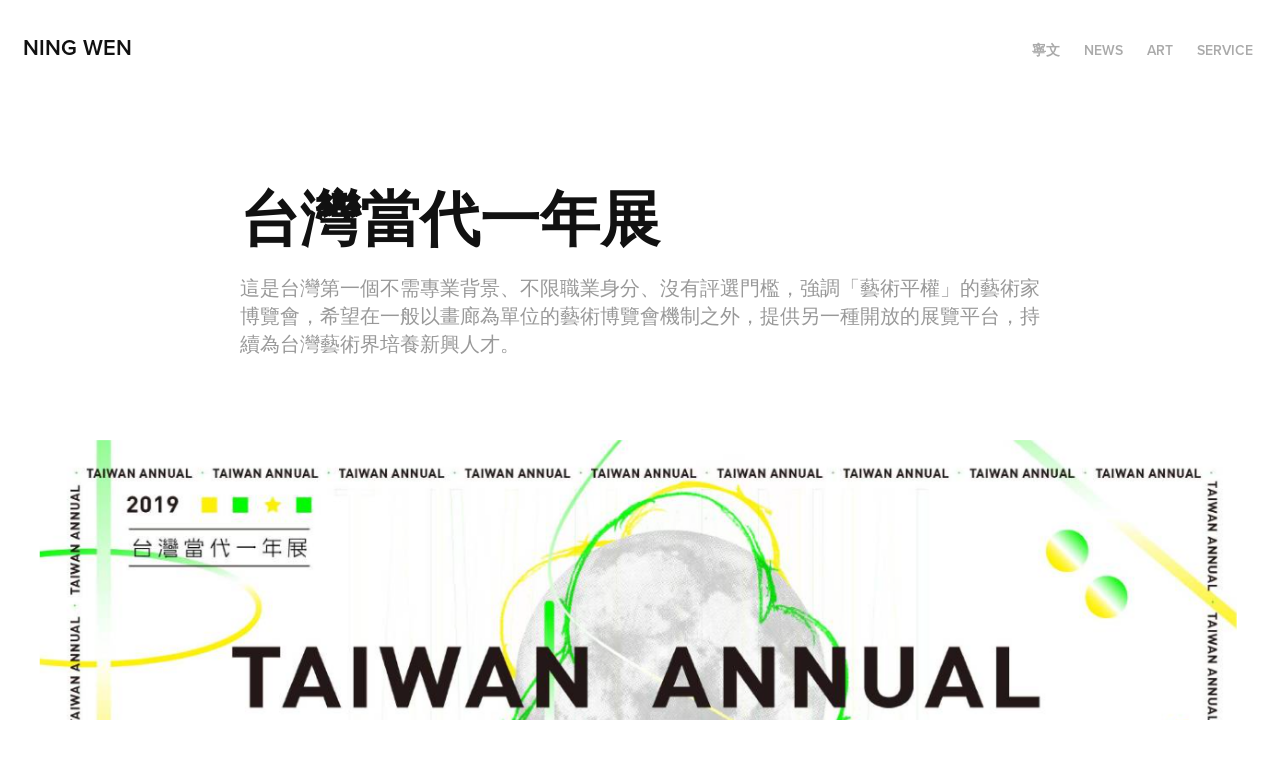

--- FILE ---
content_type: text/html; charset=utf-8
request_url: https://ningwen.art/164a25488a0443
body_size: 6389
content:
<!DOCTYPE HTML>
<html lang="en-US">
<head>
  <meta charset="UTF-8" />
  <meta name="viewport" content="width=device-width, initial-scale=1" />
      <meta name="keywords"  content="寧文,林文,ning,ningwen,wen,NING,NINGWEN,NING WEN,ning wen,情慾,色情,情色,禁忌,VR,藝術,攝影,藝術攝影" />
      <meta name="description"  content="這是台灣第一個不需專業背景、不限職業身分、沒有評選門檻，強調「藝術平權」的藝術家博覽會，希望在一般以畫廊為單位的藝術博覽會機制之外，提供另一種開放的展覽平台，持續為台灣藝術界培養新興人才。" />
      <meta name="twitter:card"  content="summary_large_image" />
      <meta name="twitter:site"  content="@AdobePortfolio" />
      <meta  property="og:title" content="NING WEN 寧文 - 台灣當代一年展" />
      <meta  property="og:description" content="這是台灣第一個不需專業背景、不限職業身分、沒有評選門檻，強調「藝術平權」的藝術家博覽會，希望在一般以畫廊為單位的藝術博覽會機制之外，提供另一種開放的展覽平台，持續為台灣藝術界培養新興人才。" />
      <meta  property="og:image" content="https://cdn.myportfolio.com/e506cb76-0225-43f9-8575-b2189aac074e/98720cf2-a5f9-4c05-8526-960de49f081a_rwc_0x0x1280x770x1280.jpg?h=bb789466035d0ebd62c454d7b309f82b" />
        <link rel="icon" href="https://cdn.myportfolio.com/e506cb76-0225-43f9-8575-b2189aac074e/fc322877-97e7-41ac-a5ac-3a7366bdea9d_carw_1x1x32.jpg?h=a822b456e9c7aa8997cf664db2cce079" />
        <link rel="apple-touch-icon" href="https://cdn.myportfolio.com/e506cb76-0225-43f9-8575-b2189aac074e/a3d767bf-f206-4c30-ace9-e2d31f8995cf_carw_1x1x180.jpg?h=031bcd372e89d4f289bd3ff7fb585ade" />
      <link rel="stylesheet" href="/dist/css/main.css" type="text/css" />
      <link rel="stylesheet" href="https://cdn.myportfolio.com/e506cb76-0225-43f9-8575-b2189aac074e/717829a48b5fad64747b7bf2f577ae731761709134.css?h=ba6aec50f6ec302b434fd034e0762f25" type="text/css" />
    <link rel="canonical" href="https://ningwen.art/164a25488a0443" />
      <title>NING WEN 寧文 - 台灣當代一年展</title>
    <script type="text/javascript" src="//use.typekit.net/ik/[base64].js?cb=35f77bfb8b50944859ea3d3804e7194e7a3173fb" async onload="
    try {
      window.Typekit.load();
    } catch (e) {
      console.warn('Typekit not loaded.');
    }
    "></script>
</head>
  <body class="transition-enabled">  <div class='page-background-video page-background-video-with-panel'>
  </div>
  <div class="js-responsive-nav">
    <div class="responsive-nav">
      <div class="close-responsive-click-area js-close-responsive-nav">
        <div class="close-responsive-button"></div>
      </div>
          <div class="nav-container">
            <nav data-hover-hint="nav">
      <div class="page-title">
        <a href="/home" >寧文</a>
      </div>
                <div class="gallery-title"><a href="/news" >NEWS</a></div>
                <div class="gallery-title"><a href="/art-1" >ART</a></div>
      <div class="page-title">
        <a href="/service" >SERVICE</a>
      </div>
            </nav>
          </div>
    </div>
  </div>
  <div class="site-wrap cfix js-site-wrap">
    <div class="site-container">
      <div class="site-content e2e-site-content">
        <header class="site-header">
          <div class="logo-container">
              <div class="logo-wrap" data-hover-hint="logo">
                    <div class="logo e2e-site-logo-text logo-text  ">
    <a href="/home" class="preserve-whitespace">NING WEN </a>

</div>
              </div>
  <div class="hamburger-click-area js-hamburger">
    <div class="hamburger">
      <i></i>
      <i></i>
      <i></i>
    </div>
  </div>
          </div>
              <div class="nav-container">
                <nav data-hover-hint="nav">
      <div class="page-title">
        <a href="/home" >寧文</a>
      </div>
                <div class="gallery-title"><a href="/news" >NEWS</a></div>
                <div class="gallery-title"><a href="/art-1" >ART</a></div>
      <div class="page-title">
        <a href="/service" >SERVICE</a>
      </div>
                </nav>
              </div>
        </header>
        <main>
  <div class="page-container" data-context="page.page.container" data-hover-hint="pageContainer">
    <section class="page standard-modules">
        <header class="page-header content" data-context="pages" data-identity="id:p64a254889cfcad0875ef36c31d580b083459a0ba12e2839205f12" data-hover-hint="pageHeader" data-hover-hint-id="p64a254889cfcad0875ef36c31d580b083459a0ba12e2839205f12">
            <h1 class="title preserve-whitespace e2e-site-logo-text">台灣當代一年展</h1>
            <p class="description">這是台灣第一個不需專業背景、不限職業身分、沒有評選門檻，強調「藝術平權」的藝術家博覽會，希望在一般以畫廊為單位的藝術博覽會機制之外，提供另一種開放的展覽平台，持續為台灣藝術界培養新興人才。</p>
        </header>
      <div class="page-content js-page-content" data-context="pages" data-identity="id:p64a254889cfcad0875ef36c31d580b083459a0ba12e2839205f12">
        <div id="project-canvas" class="js-project-modules modules content">
          <div id="project-modules">
              
              <div class="project-module module image project-module-image js-js-project-module"  style="padding-top: px;
padding-bottom: px;
">

  

  
     <div class="js-lightbox" data-src="https://cdn.myportfolio.com/e506cb76-0225-43f9-8575-b2189aac074e/9e5da570-860c-4cfb-9d4d-548455f002e3.png?h=1a433ea0e599c1c4fe3ab9953bb283d5">
           <img
             class="js-lazy e2e-site-project-module-image"
             src="[data-uri]"
             data-src="https://cdn.myportfolio.com/e506cb76-0225-43f9-8575-b2189aac074e/9e5da570-860c-4cfb-9d4d-548455f002e3_rw_1920.png?h=7aa49dc65467ffdf194d7f1e05ef7d62"
             data-srcset="https://cdn.myportfolio.com/e506cb76-0225-43f9-8575-b2189aac074e/9e5da570-860c-4cfb-9d4d-548455f002e3_rw_600.png?h=df56ff3670a77af10f15c7c2c71c51f4 600w,https://cdn.myportfolio.com/e506cb76-0225-43f9-8575-b2189aac074e/9e5da570-860c-4cfb-9d4d-548455f002e3_rw_1200.png?h=e58a26d272f3b28abe38c7f60d68c75b 1200w,https://cdn.myportfolio.com/e506cb76-0225-43f9-8575-b2189aac074e/9e5da570-860c-4cfb-9d4d-548455f002e3_rw_1920.png?h=7aa49dc65467ffdf194d7f1e05ef7d62 1362w,"
             data-sizes="(max-width: 1362px) 100vw, 1362px"
             width="1362"
             height="0"
             style="padding-bottom: 39.17%; background: rgba(0, 0, 0, 0.03)"
             
           >
     </div>
  

</div>

              
              
              
              
              
              
              
              
              
              
              
              
              
              <div class="project-module module text project-module-text align- js-project-module e2e-site-project-module-text">
  <div class="rich-text js-text-editable module-text"><div style="text-align:left;">由「財團法人臺北市會展產業發展基金會」與「社團法人台灣視覺藝術協會」（下稱視盟）共同主辦的「2019台灣當代一年展」，今（31）日於花博公園爭艷館正式開幕，展期為8月31日至9月8日。這是台灣第一個不需專業背景、不限職業身分、沒有評選門檻，強調「藝術平權」的藝術家博覽會，希望在一般以畫廊為單位的藝術博覽會機制之外，提供另一種開放的展覽平台，持續為台灣藝術界培養新興人才。    北市產業局林崇傑局長受邀出席致詞時表示，台灣當代一年展自105年起已連續4年於花博公園爭艷館舉辦，平均每年有超過40位藝術新創者及200位以上藝術家團隊共同參與，為期約一星期的展期平均吸引2萬2千人次以上的參觀人潮。此外，經過這幾年來的努力，花博公園已經成為臺北市舉辦創新創業、動漫展、電競嘉年華、文化創意以及國際性活動的重要場地，今年累計到7月底已經有超過211萬人次到訪，可說是北市重要的會展場域。    今年展區規劃有三大展區：「藝術平權區」及「創作計劃區」，共逾150位藝術家投件參與；「主題策展區」則特別邀請到兩位台灣策展人張君懿與陳念庭策劃《這很簡單誰不會》及《「褲褲騷」怎麼辦？》兩檔主題展，集結了多位國內外傑出藝術家，以及極具實驗性質的新銳創作者、導演與表演者；此外，本次更結合了視盟的國際交流計畫，邀請來自喬治亞、烏克蘭、俄羅斯、印度及土耳其的藝術空間，與「台灣藝術機構/團體區」9間藝術機構、2組藝術團體一同參展、交流，帶來多個國家和不同城市的藝術能量，提供一個多元、跨國際的藝術交流空間。    同時，「台灣當代一年展」亦延續視盟長年以來對藝術教育推廣的熱忱，於展期間安排多樣的教育推廣活動，包含「專家導覽」、「展覽座談」、「藝術資料庫講座」、「藝術勞動及法律講座」、多場「藝術表演」及「工作坊」；國際交流活動更安排了數場「國際藝術沙龍」活動與小型「國際藝術論壇」，期盼以一年展為契機，替有心從事創作的藝文愛好者創造一個曝光舞台，也為彼此搭建橋樑，得在這裡相互交流。 </div><div style="text-align:left;"><br></div><div style="text-align:left;">展覽名稱 ：2019台灣當代一年展</div><div style="text-align:left;">展覽日期 ：108/08/31 （六） - 09/08（日）</div><div style="text-align:left;">展覽時間 ：11:00 - 19:30 （09/08開放至 16:00 ）</div><div style="text-align:left;">展覽地點： 花博公園爭艷館（台北市中山區玉門街 1號）</div><div style="text-align:left;">展覽門票： 免費入場</div></div>
</div>

              
              
              
              
              
              <div class="project-module module image project-module-image js-js-project-module"  style="padding-top: px;
padding-bottom: px;
">

  

  
     <div class="js-lightbox" data-src="https://cdn.myportfolio.com/e506cb76-0225-43f9-8575-b2189aac074e/8ac12b05-4e26-4c2a-ba68-7627b5270ff3.jpg?h=65a3b61ad200c54d0b17d661bc838c9e">
           <img
             class="js-lazy e2e-site-project-module-image"
             src="[data-uri]"
             data-src="https://cdn.myportfolio.com/e506cb76-0225-43f9-8575-b2189aac074e/8ac12b05-4e26-4c2a-ba68-7627b5270ff3_rw_1920.jpg?h=2536adf092a011ec6293cafa7f7b128c"
             data-srcset="https://cdn.myportfolio.com/e506cb76-0225-43f9-8575-b2189aac074e/8ac12b05-4e26-4c2a-ba68-7627b5270ff3_rw_600.jpg?h=e068c5d6b311dd77bc42e340cec86af9 600w,https://cdn.myportfolio.com/e506cb76-0225-43f9-8575-b2189aac074e/8ac12b05-4e26-4c2a-ba68-7627b5270ff3_rw_1200.jpg?h=f38b0e63bab3b41c59d140d495eecd25 1200w,https://cdn.myportfolio.com/e506cb76-0225-43f9-8575-b2189aac074e/8ac12b05-4e26-4c2a-ba68-7627b5270ff3_rw_1920.jpg?h=2536adf092a011ec6293cafa7f7b128c 1920w,"
             data-sizes="(max-width: 1920px) 100vw, 1920px"
             width="1920"
             height="0"
             style="padding-bottom: 56.17%; background: rgba(0, 0, 0, 0.03)"
             
           >
     </div>
  

</div>

              
              
              
              
              
              
              
              
              
              <div class="project-module module image project-module-image js-js-project-module"  style="padding-top: px;
padding-bottom: px;
">

  

  
     <div class="js-lightbox" data-src="https://cdn.myportfolio.com/e506cb76-0225-43f9-8575-b2189aac074e/50f711bb-8151-45e3-9c96-e72f0a91d98e.jpg?h=d90d10ec25c92f41e4798c6bbc70c986">
           <img
             class="js-lazy e2e-site-project-module-image"
             src="[data-uri]"
             data-src="https://cdn.myportfolio.com/e506cb76-0225-43f9-8575-b2189aac074e/50f711bb-8151-45e3-9c96-e72f0a91d98e_rw_1920.jpg?h=dc2008d3f2c7b595fa078490b54982c1"
             data-srcset="https://cdn.myportfolio.com/e506cb76-0225-43f9-8575-b2189aac074e/50f711bb-8151-45e3-9c96-e72f0a91d98e_rw_600.jpg?h=464232deb8c0f46a979c751b34470afc 600w,https://cdn.myportfolio.com/e506cb76-0225-43f9-8575-b2189aac074e/50f711bb-8151-45e3-9c96-e72f0a91d98e_rw_1200.jpg?h=b8a527d1f56c6871902cd14546797dd2 1200w,https://cdn.myportfolio.com/e506cb76-0225-43f9-8575-b2189aac074e/50f711bb-8151-45e3-9c96-e72f0a91d98e_rw_1920.jpg?h=dc2008d3f2c7b595fa078490b54982c1 1920w,"
             data-sizes="(max-width: 1920px) 100vw, 1920px"
             width="1920"
             height="0"
             style="padding-bottom: 66.67%; background: rgba(0, 0, 0, 0.03)"
             
           >
     </div>
  

</div>

              
              
              
              
              
              
              
              
              
              <div class="project-module module image project-module-image js-js-project-module"  style="padding-top: px;
padding-bottom: px;
">

  

  
     <div class="js-lightbox" data-src="https://cdn.myportfolio.com/e506cb76-0225-43f9-8575-b2189aac074e/bac73960-cc54-4405-b638-6e3b6930caba.jpg?h=7630a50dc9598d94757e4a28a1979f75">
           <img
             class="js-lazy e2e-site-project-module-image"
             src="[data-uri]"
             data-src="https://cdn.myportfolio.com/e506cb76-0225-43f9-8575-b2189aac074e/bac73960-cc54-4405-b638-6e3b6930caba_rw_1920.jpg?h=15fbef579b2050283186b1bf3075585c"
             data-srcset="https://cdn.myportfolio.com/e506cb76-0225-43f9-8575-b2189aac074e/bac73960-cc54-4405-b638-6e3b6930caba_rw_600.jpg?h=f353f36d239708fd168985692ed51200 600w,https://cdn.myportfolio.com/e506cb76-0225-43f9-8575-b2189aac074e/bac73960-cc54-4405-b638-6e3b6930caba_rw_1200.jpg?h=efc4aa40289f62f8dce66d4a49654934 1200w,https://cdn.myportfolio.com/e506cb76-0225-43f9-8575-b2189aac074e/bac73960-cc54-4405-b638-6e3b6930caba_rw_1920.jpg?h=15fbef579b2050283186b1bf3075585c 1920w,"
             data-sizes="(max-width: 1920px) 100vw, 1920px"
             width="1920"
             height="0"
             style="padding-bottom: 66.67%; background: rgba(0, 0, 0, 0.03)"
             
           >
     </div>
  

</div>

              
              
              
              
              
              
              
              
              
              
              
              
              
              <div class="project-module module text project-module-text align- js-project-module e2e-site-project-module-text">
  <div class="rich-text js-text-editable module-text"><div style="text-align:left;">LINK：</div><div style="text-align:left;"><a href="https://www.doed.gov.taipei/News_Content.aspx?n=F28B775DFA6D1A44&amp;sms=72544237BBE4C5F6&amp;s=7BB333610417C69D">https://www.doed.gov.taipei/News_Content.aspx?n=F28B775DFA6D1A44&amp;sms=72544237BBE4C5F6&amp;s=7BB333610417C69D</a></div></div>
</div>

              
              
              
              
          </div>
        </div>
      </div>
    </section>
        <section class="back-to-top" data-hover-hint="backToTop">
          <a href="#"><span class="arrow">&uarr;</span><span class="preserve-whitespace">Back to Top</span></a>
        </section>
        <a class="back-to-top-fixed js-back-to-top back-to-top-fixed-with-panel" data-hover-hint="backToTop" data-hover-hint-placement="top-start" href="#">
          <svg version="1.1" id="Layer_1" xmlns="http://www.w3.org/2000/svg" xmlns:xlink="http://www.w3.org/1999/xlink" x="0px" y="0px"
           viewBox="0 0 26 26" style="enable-background:new 0 0 26 26;" xml:space="preserve" class="icon icon-back-to-top">
          <g>
            <path d="M13.8,1.3L21.6,9c0.1,0.1,0.1,0.3,0.2,0.4c0.1,0.1,0.1,0.3,0.1,0.4s0,0.3-0.1,0.4c-0.1,0.1-0.1,0.3-0.3,0.4
              c-0.1,0.1-0.2,0.2-0.4,0.3c-0.2,0.1-0.3,0.1-0.4,0.1c-0.1,0-0.3,0-0.4-0.1c-0.2-0.1-0.3-0.2-0.4-0.3L14.2,5l0,19.1
              c0,0.2-0.1,0.3-0.1,0.5c0,0.1-0.1,0.3-0.3,0.4c-0.1,0.1-0.2,0.2-0.4,0.3c-0.1,0.1-0.3,0.1-0.5,0.1c-0.1,0-0.3,0-0.4-0.1
              c-0.1-0.1-0.3-0.1-0.4-0.3c-0.1-0.1-0.2-0.2-0.3-0.4c-0.1-0.1-0.1-0.3-0.1-0.5l0-19.1l-5.7,5.7C6,10.8,5.8,10.9,5.7,11
              c-0.1,0.1-0.3,0.1-0.4,0.1c-0.2,0-0.3,0-0.4-0.1c-0.1-0.1-0.3-0.2-0.4-0.3c-0.1-0.1-0.1-0.2-0.2-0.4C4.1,10.2,4,10.1,4.1,9.9
              c0-0.1,0-0.3,0.1-0.4c0-0.1,0.1-0.3,0.3-0.4l7.7-7.8c0.1,0,0.2-0.1,0.2-0.1c0,0,0.1-0.1,0.2-0.1c0.1,0,0.2,0,0.2-0.1
              c0.1,0,0.1,0,0.2,0c0,0,0.1,0,0.2,0c0.1,0,0.2,0,0.2,0.1c0.1,0,0.1,0.1,0.2,0.1C13.7,1.2,13.8,1.2,13.8,1.3z"/>
          </g>
          </svg>
        </a>
  </div>
              <footer class="site-footer" data-hover-hint="footer">
                  <div class="social pf-footer-social" data-context="theme.footer" data-hover-hint="footerSocialIcons">
                    <ul>
                            <li>
                              <a href="https://www.facebook.com/ningwen.art/" target="_blank">
                                <svg xmlns="http://www.w3.org/2000/svg" xmlns:xlink="http://www.w3.org/1999/xlink" version="1.1" x="0px" y="0px" viewBox="0 0 30 24" xml:space="preserve" class="icon"><path d="M16.21 20h-3.26v-8h-1.63V9.24h1.63V7.59c0-2.25 0.92-3.59 3.53-3.59h2.17v2.76H17.3 c-1.02 0-1.08 0.39-1.08 1.11l0 1.38h2.46L18.38 12h-2.17V20z"/></svg>
                              </a>
                            </li>
                            <li>
                              <a href="https://www.instagram.com/ningwen.art" target="_blank">
                                <svg version="1.1" id="Layer_1" xmlns="http://www.w3.org/2000/svg" xmlns:xlink="http://www.w3.org/1999/xlink" viewBox="0 0 30 24" style="enable-background:new 0 0 30 24;" xml:space="preserve" class="icon">
                                <g>
                                  <path d="M15,5.4c2.1,0,2.4,0,3.2,0c0.8,0,1.2,0.2,1.5,0.3c0.4,0.1,0.6,0.3,0.9,0.6c0.3,0.3,0.5,0.5,0.6,0.9
                                    c0.1,0.3,0.2,0.7,0.3,1.5c0,0.8,0,1.1,0,3.2s0,2.4,0,3.2c0,0.8-0.2,1.2-0.3,1.5c-0.1,0.4-0.3,0.6-0.6,0.9c-0.3,0.3-0.5,0.5-0.9,0.6
                                    c-0.3,0.1-0.7,0.2-1.5,0.3c-0.8,0-1.1,0-3.2,0s-2.4,0-3.2,0c-0.8,0-1.2-0.2-1.5-0.3c-0.4-0.1-0.6-0.3-0.9-0.6
                                    c-0.3-0.3-0.5-0.5-0.6-0.9c-0.1-0.3-0.2-0.7-0.3-1.5c0-0.8,0-1.1,0-3.2s0-2.4,0-3.2c0-0.8,0.2-1.2,0.3-1.5c0.1-0.4,0.3-0.6,0.6-0.9
                                    c0.3-0.3,0.5-0.5,0.9-0.6c0.3-0.1,0.7-0.2,1.5-0.3C12.6,5.4,12.9,5.4,15,5.4 M15,4c-2.2,0-2.4,0-3.3,0c-0.9,0-1.4,0.2-1.9,0.4
                                    c-0.5,0.2-1,0.5-1.4,0.9C7.9,5.8,7.6,6.2,7.4,6.8C7.2,7.3,7.1,7.9,7,8.7C7,9.6,7,9.8,7,12s0,2.4,0,3.3c0,0.9,0.2,1.4,0.4,1.9
                                    c0.2,0.5,0.5,1,0.9,1.4c0.4,0.4,0.9,0.7,1.4,0.9c0.5,0.2,1.1,0.3,1.9,0.4c0.9,0,1.1,0,3.3,0s2.4,0,3.3,0c0.9,0,1.4-0.2,1.9-0.4
                                    c0.5-0.2,1-0.5,1.4-0.9c0.4-0.4,0.7-0.9,0.9-1.4c0.2-0.5,0.3-1.1,0.4-1.9c0-0.9,0-1.1,0-3.3s0-2.4,0-3.3c0-0.9-0.2-1.4-0.4-1.9
                                    c-0.2-0.5-0.5-1-0.9-1.4c-0.4-0.4-0.9-0.7-1.4-0.9c-0.5-0.2-1.1-0.3-1.9-0.4C17.4,4,17.2,4,15,4L15,4L15,4z"/>
                                  <path d="M15,7.9c-2.3,0-4.1,1.8-4.1,4.1s1.8,4.1,4.1,4.1s4.1-1.8,4.1-4.1S17.3,7.9,15,7.9L15,7.9z M15,14.7c-1.5,0-2.7-1.2-2.7-2.7
                                    c0-1.5,1.2-2.7,2.7-2.7s2.7,1.2,2.7,2.7C17.7,13.5,16.5,14.7,15,14.7L15,14.7z"/>
                                  <path d="M20.2,7.7c0,0.5-0.4,1-1,1s-1-0.4-1-1s0.4-1,1-1S20.2,7.2,20.2,7.7L20.2,7.7z"/>
                                </g>
                                </svg>
                              </a>
                            </li>
                            <li>
                              <a href="mailto:ningwen.art@gmail.com">
                                <svg version="1.1" id="Layer_1" xmlns="http://www.w3.org/2000/svg" xmlns:xlink="http://www.w3.org/1999/xlink" x="0px" y="0px" viewBox="0 0 30 24" style="enable-background:new 0 0 30 24;" xml:space="preserve" class="icon">
                                  <g>
                                    <path d="M15,13L7.1,7.1c0-0.5,0.4-1,1-1h13.8c0.5,0,1,0.4,1,1L15,13z M15,14.8l7.9-5.9v8.1c0,0.5-0.4,1-1,1H8.1c-0.5,0-1-0.4-1-1 V8.8L15,14.8z"/>
                                  </g>
                                </svg>
                              </a>
                            </li>
                    </ul>
                  </div>
                <div class="footer-text">
                  NING WEN | 情色藝術 | Taiwan | ningwen.art@gmail.com | NINGWEN.art © 2019~2023 All rights reserved.
                </div>
              </footer>
        </main>
      </div>
    </div>
  </div>
</body>
<script type="text/javascript">
  // fix for Safari's back/forward cache
  window.onpageshow = function(e) {
    if (e.persisted) { window.location.reload(); }
  };
</script>
  <script type="text/javascript">var __config__ = {"page_id":"p64a254889cfcad0875ef36c31d580b083459a0ba12e2839205f12","theme":{"name":"geometric"},"pageTransition":true,"linkTransition":true,"disableDownload":false,"localizedValidationMessages":{"required":"This field is required","Email":"This field must be a valid email address"},"lightbox":{"enabled":true,"color":{"opacity":0.94,"hex":"#fff"}},"cookie_banner":{"enabled":false}};</script>
  <script type="text/javascript" src="/site/translations?cb=35f77bfb8b50944859ea3d3804e7194e7a3173fb"></script>
  <script type="text/javascript" src="/dist/js/main.js?cb=35f77bfb8b50944859ea3d3804e7194e7a3173fb"></script>
</html>
